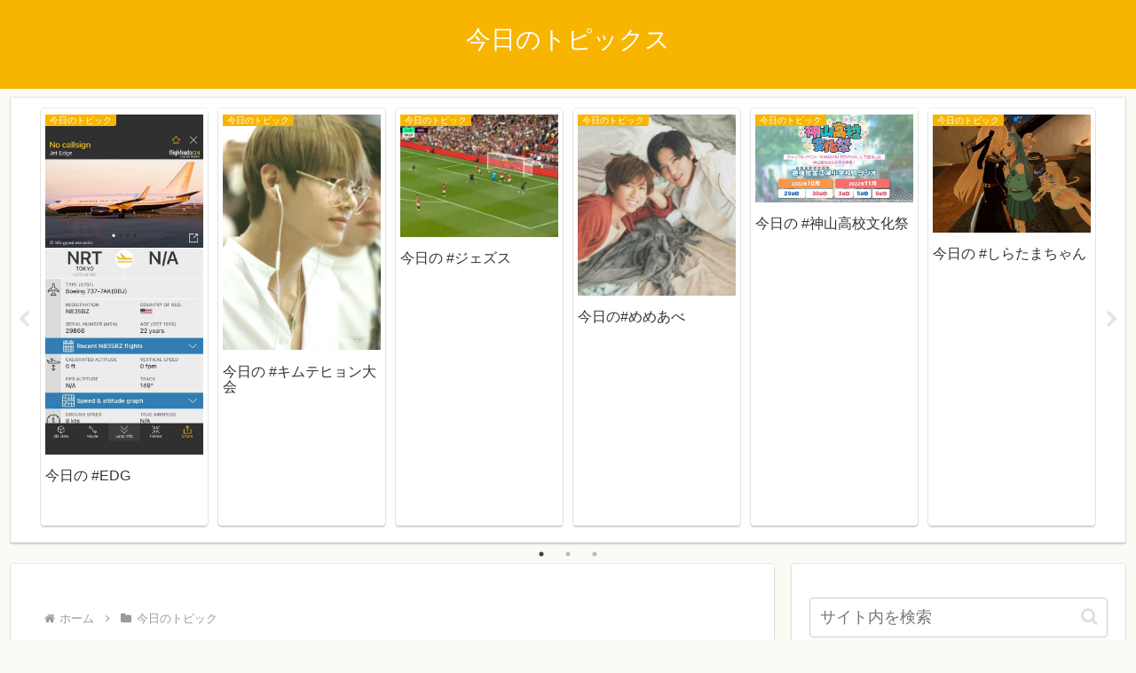

--- FILE ---
content_type: text/html; charset=utf-8
request_url: https://www.google.com/recaptcha/api2/aframe
body_size: 252
content:
<!DOCTYPE HTML><html><head><meta http-equiv="content-type" content="text/html; charset=UTF-8"></head><body><script nonce="rkOkvLDJK6HFYX_sB6DGSA">/** Anti-fraud and anti-abuse applications only. See google.com/recaptcha */ try{var clients={'sodar':'https://pagead2.googlesyndication.com/pagead/sodar?'};window.addEventListener("message",function(a){try{if(a.source===window.parent){var b=JSON.parse(a.data);var c=clients[b['id']];if(c){var d=document.createElement('img');d.src=c+b['params']+'&rc='+(localStorage.getItem("rc::a")?sessionStorage.getItem("rc::b"):"");window.document.body.appendChild(d);sessionStorage.setItem("rc::e",parseInt(sessionStorage.getItem("rc::e")||0)+1);localStorage.setItem("rc::h",'1768790741489');}}}catch(b){}});window.parent.postMessage("_grecaptcha_ready", "*");}catch(b){}</script></body></html>

--- FILE ---
content_type: image/svg+xml
request_url: https://flashintelligence.com/wp-content/plugins/Tweet_Pepper/css/svg/twitter-bubble.svg
body_size: 596
content:
<?xml version="1.0" encoding="utf-8"?>
<!-- Generator: Adobe Illustrator 22.1.0, SVG Export Plug-In . SVG Version: 6.00 Build 0)  -->
<svg version="1.1" id="レイヤー_1" xmlns="http://www.w3.org/2000/svg" xmlns:xlink="http://www.w3.org/1999/xlink" x="0px"
	 y="0px" viewBox="0 0 512 512" style="enable-background:new 0 0 512 512;" xml:space="preserve">
<style type="text/css">
	.st0{fill:#8A9AA4;}
</style>
<title></title>
<g id="icomoon-ignore">
</g>
<path class="st0" d="M256,32c141.4,0,256,93.1,256,208S397.4,448,256,448c-13.6,0-26.9-0.9-39.9-2.5c-55,55-120.6,64.9-184.1,66.3
	v-13.5c34.3-16.8,64-47.4,64-82.3c0-4.9-0.4-9.7-1.1-14.3C37,363.5,0,305.3,0,240C0,125.1,114.6,32,256,32L256,32z"/>
</svg>
